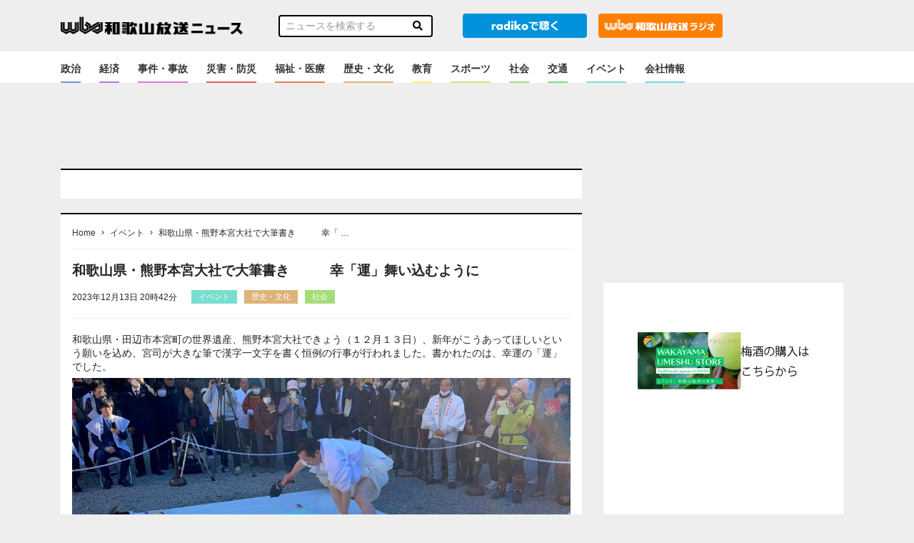

--- FILE ---
content_type: text/html; charset=UTF-8
request_url: https://news.wbs.co.jp/191971
body_size: 12908
content:
    <!DOCTYPE html>
    <html lang="ja">
    <head>
        <meta name="viewport" content="width=device-width, initial-scale=1">
        <meta charset="UTF-8" />
        <meta name="description" content="つかえるね。和歌山放送">
        <link rel="profile" href="https://gmpg.org/xfn/11" />
        <link rel="stylesheet" href="https://news.wbs.co.jp/wp-content/themes/wp001/style.css" type="text/css" media="screen" />
        <link rel="pingback" href="https://news.wbs.co.jp/xmlrpc.php" />
        <script src="https://ajax.googleapis.com/ajax/libs/jquery/3.4.1/jquery.min.js"></script>
        <script src="https://cdnjs.cloudflare.com/ajax/libs/object-fit-images/3.2.4/ofi.js"></script>

        <script>
            let script_tag = document.createElement("script");
            if(/Trident\/7\.0|Edge\/\d+\.\d+/.test(navigator.userAgent)) {
                script_tag.src = "https://news.wbs.co.jp/wp-content/themes/wp001/js/stickyfill.min.js";
                $('head').append(script_tag);

                script_tag.src = "https://news.wbs.co.jp/wp-content/themes/wp001/js/ie_wp_api.js";
            } else {
                script_tag.src = "https://news.wbs.co.jp/wp-content/themes/wp001/js/wp_api.js";
            }
            $('head').append(script_tag);
        </script>
        
        <script data-ad-client="ca-pub-8295078088176353" async src="https://pagead2.googlesyndication.com/pagead/js/adsbygoogle.js"></script>

        <!--OGP開始-->
        <meta property="fb:admins" content="100001887366939" />
        <meta property="og:locale" content="ja_JP">
        <meta property="og:type" content="blog">
        <meta property="og:description" content="つかえるね。和歌山放送">
        <meta property="og:title" content="WBS和歌山放送ニュース">
        <meta property="og:url" content="https://news.wbs.co.jp">
        <meta property="og:site_name" content="WBS和歌山放送ニュース">
        <meta property="og:image" content="https://news.wbs.co.jp/wp-content/themes/wp001/images/no_image_news.png">
        <!--OGP完了-->
        <title>和歌山県・熊野本宮大社で大筆書き　　　幸「運」舞い込むように  |  WBS和歌山放送ニュース</title>
<link rel='dns-prefetch' href='//cdnjs.cloudflare.com' />
<link rel='dns-prefetch' href='//stackpath.bootstrapcdn.com' />
<link rel='dns-prefetch' href='//use.fontawesome.com' />
<link rel='dns-prefetch' href='//s.w.org' />
<link rel="alternate" type="application/rss+xml" title="WBS和歌山放送ニュース &raquo; 和歌山県・熊野本宮大社で大筆書き　　　幸「運」舞い込むように のコメントのフィード" href="https://news.wbs.co.jp/191971/feed" />
		<script type="text/javascript">
			window._wpemojiSettings = {"baseUrl":"https:\/\/s.w.org\/images\/core\/emoji\/13.0.0\/72x72\/","ext":".png","svgUrl":"https:\/\/s.w.org\/images\/core\/emoji\/13.0.0\/svg\/","svgExt":".svg","source":{"concatemoji":"https:\/\/news.wbs.co.jp\/wp-includes\/js\/wp-emoji-release.min.js?ver=5.5.17"}};
			!function(e,a,t){var n,r,o,i=a.createElement("canvas"),p=i.getContext&&i.getContext("2d");function s(e,t){var a=String.fromCharCode;p.clearRect(0,0,i.width,i.height),p.fillText(a.apply(this,e),0,0);e=i.toDataURL();return p.clearRect(0,0,i.width,i.height),p.fillText(a.apply(this,t),0,0),e===i.toDataURL()}function c(e){var t=a.createElement("script");t.src=e,t.defer=t.type="text/javascript",a.getElementsByTagName("head")[0].appendChild(t)}for(o=Array("flag","emoji"),t.supports={everything:!0,everythingExceptFlag:!0},r=0;r<o.length;r++)t.supports[o[r]]=function(e){if(!p||!p.fillText)return!1;switch(p.textBaseline="top",p.font="600 32px Arial",e){case"flag":return s([127987,65039,8205,9895,65039],[127987,65039,8203,9895,65039])?!1:!s([55356,56826,55356,56819],[55356,56826,8203,55356,56819])&&!s([55356,57332,56128,56423,56128,56418,56128,56421,56128,56430,56128,56423,56128,56447],[55356,57332,8203,56128,56423,8203,56128,56418,8203,56128,56421,8203,56128,56430,8203,56128,56423,8203,56128,56447]);case"emoji":return!s([55357,56424,8205,55356,57212],[55357,56424,8203,55356,57212])}return!1}(o[r]),t.supports.everything=t.supports.everything&&t.supports[o[r]],"flag"!==o[r]&&(t.supports.everythingExceptFlag=t.supports.everythingExceptFlag&&t.supports[o[r]]);t.supports.everythingExceptFlag=t.supports.everythingExceptFlag&&!t.supports.flag,t.DOMReady=!1,t.readyCallback=function(){t.DOMReady=!0},t.supports.everything||(n=function(){t.readyCallback()},a.addEventListener?(a.addEventListener("DOMContentLoaded",n,!1),e.addEventListener("load",n,!1)):(e.attachEvent("onload",n),a.attachEvent("onreadystatechange",function(){"complete"===a.readyState&&t.readyCallback()})),(n=t.source||{}).concatemoji?c(n.concatemoji):n.wpemoji&&n.twemoji&&(c(n.twemoji),c(n.wpemoji)))}(window,document,window._wpemojiSettings);
		</script>
		<style type="text/css">
img.wp-smiley,
img.emoji {
	display: inline !important;
	border: none !important;
	box-shadow: none !important;
	height: 1em !important;
	width: 1em !important;
	margin: 0 .07em !important;
	vertical-align: -0.1em !important;
	background: none !important;
	padding: 0 !important;
}
</style>
	<link rel='stylesheet' id='wp-block-library-css'  href='https://news.wbs.co.jp/wp-includes/css/dist/block-library/style.min.css?ver=5.5.17' type='text/css' media='all' />
<link rel='stylesheet' id='my-bs-style-css'  href='//stackpath.bootstrapcdn.com/bootstrap/4.1.3/css/bootstrap.min.css' type='text/css' media='all' />
<link rel='stylesheet' id='my-fa5-css'  href='//use.fontawesome.com/releases/v5.13.0/css/all.css' type='text/css' media='all' />
<link rel='stylesheet' id='my-fa5ani-css'  href='//cdnjs.cloudflare.com/ajax/libs/font-awesome-animation/0.2.1/font-awesome-animation.min.css' type='text/css' media='all' />
<link rel='stylesheet' id='my-style-css'  href='https://news.wbs.co.jp/wp-content/themes/wp001/style.css?ver=1604291164' type='text/css' media='all' />
<link rel='stylesheet' id='common-style-css'  href='https://news.wbs.co.jp/wp-content/themes/wp001/css/common.css?ver=20250912802' type='text/css' media='' />
<link rel='stylesheet' id='index-style-css'  href='https://news.wbs.co.jp/wp-content/themes/wp001/css/index.css?ver=20250911252' type='text/css' media='' />
<link rel='stylesheet' id='main-style-css'  href='https://news.wbs.co.jp/wp-content/themes/wp001/css/main.css?ver=20201102426' type='text/css' media='' />
<script type='text/javascript' src='https://news.wbs.co.jp/wp-content/themes/wp001/js/base.js?ver=5.5.17' id='base-script-js'></script>
<link rel="https://api.w.org/" href="https://news.wbs.co.jp/wp-json/" /><link rel="alternate" type="application/json" href="https://news.wbs.co.jp/wp-json/wp/v2/posts/191971" /><link rel="EditURI" type="application/rsd+xml" title="RSD" href="https://news.wbs.co.jp/xmlrpc.php?rsd" />
<link rel="wlwmanifest" type="application/wlwmanifest+xml" href="https://news.wbs.co.jp/wp-includes/wlwmanifest.xml" /> 
<link rel='prev' title='【和歌山県議会】県・スポーツ振興とまちづくりなどの新しい連携を検討へ' href='https://news.wbs.co.jp/191958' />
<link rel='next' title='水生爬虫類・モササウルス類に新種「ワカヤマソウリュウ」' href='https://news.wbs.co.jp/191961' />
<meta name="generator" content="WordPress 5.5.17" />
<link rel="canonical" href="https://news.wbs.co.jp/191971" />
<link rel='shortlink' href='https://news.wbs.co.jp/?p=191971' />
<link rel="alternate" type="application/json+oembed" href="https://news.wbs.co.jp/wp-json/oembed/1.0/embed?url=https%3A%2F%2Fnews.wbs.co.jp%2F191971" />
<link rel="alternate" type="text/xml+oembed" href="https://news.wbs.co.jp/wp-json/oembed/1.0/embed?url=https%3A%2F%2Fnews.wbs.co.jp%2F191971&#038;format=xml" />
<link rel="icon" href="https://news.wbs.co.jp/wp-content/uploads/2020/11/favicon.ico" sizes="32x32" />
<link rel="icon" href="https://news.wbs.co.jp/wp-content/uploads/2020/11/favicon.ico" sizes="192x192" />
<link rel="apple-touch-icon" href="https://news.wbs.co.jp/wp-content/uploads/2020/11/favicon.ico" />
<meta name="msapplication-TileImage" content="https://news.wbs.co.jp/wp-content/uploads/2020/11/favicon.ico" />
<style type="text/css">a.nordot-read-more { }</style>
        <!-- Global site tag (gtag.js) - Google Analytics -->
        <script async src="https://www.googletagmanager.com/gtag/js?id=G-BMBXYY7C7C"></script>
        <script>
        window.dataLayer = window.dataLayer || [];
        function gtag(){dataLayer.push(arguments);}
        gtag('js', new Date());

        gtag('config', 'G-BMBXYY7C7C');
        </script>
                
        <!-- DFP APS head -->
        <script async='async' src='https://www.googletagservices.com/tag/js/gpt.js'></script>
        <script>
        window.googletag = window.googletag || {cmd: []};
        var googletag = googletag || {};
        googletag.cmd = googletag.cmd || [];
        googletag.cmd.push(function() {
            var PC_Banner = googletag.sizeMapping().
                addSize([0 ,0], []).
                addSize([767 ,0], [[728, 90], [1, 1]]).
                build();
            var PC_Rec1 = googletag.sizeMapping().
                addSize([0 ,0], []).
                addSize([767 ,0], [[300, 600], [300, 250], [1, 1]]).
                build();
            var PC_Rec2 = googletag.sizeMapping().
                addSize([0 ,0], []).
                addSize([767 ,0], [[300, 250], [1, 1]]).
                build();
            var SP_Banner = googletag.sizeMapping().
                addSize([0 ,0], [[320, 100], [320, 80], [320, 50], [1, 1]]).
                addSize([767 ,0], []).
                build();
            var SP_Rec1 = googletag.sizeMapping().
                addSize([0 ,0], [[300, 250], [1, 1]]).
                addSize([767 ,0], []).
                build();
            var SP_Rec2 = googletag.sizeMapping().
                addSize([0 ,0], [[300, 600], [300, 250], [1, 1]]).
                addSize([767 ,0], []).
                build();
            googletag.defineSlot('/22693672009/wbs_sp_header_1stbanner_news_632001', [[320, 100], [320, 80], [320, 50], [1, 1]], 'div-gpt-ad-sp_header_1stbanner').defineSizeMapping(SP_Banner).addService(googletag.pubads());
            googletag.defineSlot('/22693672009/wbs_sp_middle_1strec_news_632002', [[300, 600], [300, 250], [1, 1]], 'div-gpt-ad-sp_middle_1strec').defineSizeMapping(SP_Rec2).addService(googletag.pubads());
            googletag.defineSlot('/22693672009/wbs_sp_middle_2ndrec_news_632003', [[300, 250], [1, 1]], 'div-gpt-ad-sp_middle_2ndrec').defineSizeMapping(SP_Rec1).addService(googletag.pubads());
            googletag.defineSlot('/22693672009/wbs_sp_middle_3rdrec_news_632004', [[300, 250], [1, 1]], 'div-gpt-ad-sp_middle_3rdrec').defineSizeMapping(SP_Rec1).addService(googletag.pubads());
            googletag.defineSlot('/22693672009/wbs_sp_middle_4threc_news_632005', [[300, 250], [1, 1]], 'div-gpt-ad-sp_middle_4threc').defineSizeMapping(SP_Rec1).addService(googletag.pubads());
            googletag.defineSlot('/22693672009/wbs_sp_middle_5threc_news_632006', [[300, 250], [1, 1]], 'div-gpt-ad-sp_middle_5threc').defineSizeMapping(SP_Rec1).addService(googletag.pubads());
            googletag.defineSlot('/22693672009/wbs_sp_middle_6threc_news_632007', [[300, 250], [1, 1]], 'div-gpt-ad-sp_middle_6threc').defineSizeMapping(SP_Rec1).addService(googletag.pubads());
            googletag.defineSlot('/22693672009/wbs_pc_header_1stbanner_news_631001', [[728, 90], [1, 1]], 'div-gpt-ad-pc_header_1stbanner').defineSizeMapping(PC_Banner).addService(googletag.pubads());
            googletag.defineSlot('/22693672009/wbs_pc_column_1strec_news_631011', [[300, 600], [300, 250], [1, 1]], 'div-gpt-ad-pc_column_1strec').defineSizeMapping(PC_Rec1).addService(googletag.pubads());
            googletag.defineSlot('/22693672009/wbs_pc_column_2ndrec_news_631012', [[300, 600], [300, 250], [1, 1]], 'div-gpt-ad-pc_column_2ndrec').defineSizeMapping(PC_Rec1).addService(googletag.pubads());
            googletag.defineSlot('/22693672009/wbs_pc_middleleft_1strec_news_631002', [[300, 250], [1, 1]], 'div-gpt-ad-pc_middleleft_1strec').defineSizeMapping(PC_Rec2).addService(googletag.pubads());
            googletag.defineSlot('/22693672009/wbs_pc_middleright_1strec_news_631003', [[300, 250], [1, 1]], 'div-gpt-ad-pc_middleright_1strec').defineSizeMapping(PC_Rec2).addService(googletag.pubads());
            googletag.defineSlot('/22693672009/wbs_pc_middle_1stbanner_news_631004', [[728, 90], [1, 1]], 'div-gpt-ad-pc_middle_1stbanner').defineSizeMapping(PC_Banner).addService(googletag.pubads());
            googletag.defineSlot('/22693672009/wbs_pc_middle_2ndbanner_news_631005', [[728, 90], [1, 1]], 'div-gpt-ad-pc_middle_2ndbanner').defineSizeMapping(PC_Banner).addService(googletag.pubads());
            googletag.defineSlot('/22693672009/wbs_pc_middle_3rdbanner_news_631006', [[728, 90], [1, 1]], 'div-gpt-ad-pc_middle_3rdbanner').defineSizeMapping(PC_Banner).addService(googletag.pubads());
            googletag.defineSlot('/22693672009/wbs_pc_middle_4thbanner_news_631007', [[728, 90], [1, 1]], 'div-gpt-ad-pc_middle_4thbanner').defineSizeMapping(PC_Banner).addService(googletag.pubads());
            googletag.pubads().setTargeting("env","live");
            googletag.pubads().enableSingleRequest();
            googletag.enableServices();
        });
        </script>
        <!-- /DFP head -->
	<script async src=https://yads.c.yimg.jp/js/yads-async.js></script>
    </head>
    <body class="post-template-default single single-post postid-191971 single-format-standard">

<style>
#fixed_header {
    position: fixed;
    top:0;
    margin: 0;
    padding:0;
    width: 100%;
    z-index: 9999;
}

</style>

    <div id="fixed_header" >
        <div class="header-top">
            <div class="container">
                <div class="row">
                    <div class="col-lg-3 col-md-4 col-6 v-middle">
                        <h1><a href="https://news.wbs.co.jp/"><img src="https://news.wbs.co.jp/wp-content/themes/wp001/images/header_logo.png" alt="WBS"></a></h1>
                    </div>
                    <div class="col-lg-3 col-md-4 col-2 v-middle">
                        <div class="search-top">
                            		<div class="search sp-none">
				<form method="get" id="searchform" action="https://news.wbs.co.jp/" >
						<div class="input-group">
							<input type="text" name="s" id="" placeholder="ニュースを検索する" onfocus="if (this.value == defaultValue) this.value = '';" onblur="if (!this.value) this.value = defaultValue;">
							<div class="input-group-btn">
								<button type="submit" id="search-submit">
									<i class="fa fa-search" style="color:#000;"></i>
								</button>
							</div>
						</div>
				</form>
		</div>

<div class="pc-none mt-2">
		<!-- Search Link -->
		<a href="#search">
		  <i class="fa fa-search fa-2x"></i><!-- Search-->
		</a>

		<!-- Search Form -->
		<div id="search">
		    <span class="close"><i class="fa fa-close"></i></span>
		   <form method="get" id="searchform" action="https://news.wbs.co.jp/" >
		        <input type="search" name="s" id="" placeholder="ニュースを検索する" onfocus="if (this.value == defaultValue) this.value = '';" onblur="if (!this.value) this.value = defaultValue;">
		    </form>
		</div>
</div>
                        </div>
                    </div>
                    <div class="col-lg-2 col-md-2 col-2 v-middle                  pl-md-0 pr-md-1 pl-lg-2 pr-lg-2">
                        <div class="header-radiko"><a href="http://radiko.jp/#!/live/WBS" target="_blank"><img src="https://news.wbs.co.jp/wp-content/themes/wp001/images/radiko_logo.png" alt="radiko" class="sp-none"><img src="https://news.wbs.co.jp/wp-content/themes/wp001/images/radiko100.png" alt="radiko" class="sp-radiko pc-none"></a></div>
                    </div>
                    <div class="col-lg-2 col-md-2 col-2 v-middle d-md-flex d-none pl-md-0 pr-md-1 pl-lg-2 pr-lg-2">
                        <div class="header-radiko"><a href="https://www.wbs.co.jp/"><img src="https://news.wbs.co.jp/wp-content/themes/wp001/images/radiosite_link.png" alt="radiosite" class="sp-none"><img src="https://news.wbs.co.jp/wp-content/themes/wp001/images/radiosite_link100.png" alt="radiosite" class="sp-radiko pc-none"></a></div>
                    </div>
                    <div class="col-lg-2 d-lg-block d-md-none col-2 v-middle">
                    </div>
                </div><!-- row -->
            </div><!-- container-fluid -->
        </div>

        <header class="header-parts z-5">
            <div class="header-menu">
                <div class="container">
                    <div class="row">
                        <div class="col-md-12">
                            <nav class="global-nav" style="padding-top:8px;">
                                <div class="d-md-none" style="padding: 4px 0 4px 10px;">
                                   <a href="https://www.wbs.co.jp/"><img style="width:60%" src="https://news.wbs.co.jp/wp-content/themes/wp001/images/radiosite_link.png" alt="radiosite"></a>
                                </div>
                                <div class="header-navi"><ul id="menu-%e3%83%8b%e3%83%a5%e3%83%bc%e3%82%b9%e3%82%ab%e3%83%86%e3%82%b4%e3%83%aa" class="menu"><li id="menu-item-449" class="government menu-item menu-item-type-taxonomy menu-item-object-category menu-item-449"><a href="https://news.wbs.co.jp/category/government">政治</a></li>
<li id="menu-item-454" class="economy menu-item menu-item-type-taxonomy menu-item-object-category menu-item-454"><a href="https://news.wbs.co.jp/category/economy">経済</a></li>
<li id="menu-item-448" class="accident menu-item menu-item-type-taxonomy menu-item-object-category menu-item-448"><a href="https://news.wbs.co.jp/category/accident">事件・事故</a></li>
<li id="menu-item-452" class="disaster menu-item menu-item-type-taxonomy menu-item-object-category menu-item-452"><a href="https://news.wbs.co.jp/category/disaster">災害・防災</a></li>
<li id="menu-item-453" class="medical menu-item menu-item-type-taxonomy menu-item-object-category menu-item-453"><a href="https://news.wbs.co.jp/category/medical">福祉・医療</a></li>
<li id="menu-item-451" class="history menu-item menu-item-type-taxonomy menu-item-object-category current-post-ancestor current-menu-parent current-post-parent menu-item-451"><a href="https://news.wbs.co.jp/category/history">歴史・文化</a></li>
<li id="menu-item-450" class="education menu-item menu-item-type-taxonomy menu-item-object-category menu-item-450"><a href="https://news.wbs.co.jp/category/education">教育</a></li>
<li id="menu-item-447" class="sports menu-item menu-item-type-taxonomy menu-item-object-category menu-item-447"><a href="https://news.wbs.co.jp/category/sports">スポーツ</a></li>
<li id="menu-item-455" class="society menu-item menu-item-type-taxonomy menu-item-object-category current-post-ancestor current-menu-parent current-post-parent menu-item-455"><a href="https://news.wbs.co.jp/category/society">社会</a></li>
<li id="menu-item-158270" class="traffic menu-item menu-item-type-taxonomy menu-item-object-category menu-item-158270"><a href="https://news.wbs.co.jp/category/traffic">交通</a></li>
<li id="menu-item-158268" class="event menu-item menu-item-type-taxonomy menu-item-object-category current-post-ancestor current-menu-parent current-post-parent menu-item-158268"><a href="https://news.wbs.co.jp/category/event">イベント</a></li>
<li id="menu-item-195664" class="other menu-item menu-item-type-custom menu-item-object-custom menu-item-195664"><a href="https://www.wbs.co.jp/company/about.html">会社情報</a></li>
<li id="menu-item-195665" class="dummy menu-item menu-item-type-custom menu-item-object-custom menu-item-195665"><a href="#">　</a></li>
</ul></div>                            </nav>
                        </div>
                    </div><!-- row -->
                </div><!-- container-fluid -->

                <div class="hamburger" id="js-hamburger">
                    <span class="hamburger__line hamburger__line--1"></span>
                    <span class="hamburger__line hamburger__line--2"></span>
                    <span class="hamburger__line hamburger__line--3"></span>
                </div>
                <div class="black-bg" id="js-black-bg"></div>
            </div>
        </header>
    </div>

    <div class="d-lg-block d-none" style="margin:0 0 110px 0;padding:0;"></div>
    <div class="d-lg-none d-md-block d-none" style="margin:0 0 146px 0;padding:0;"></div>
    <div class="d-md-none" style="margin:0 0 92px 0;padding:0;"></div>

<div class="content-all main-content">
  <div class="container">
    <!-- 新ニュースサイトスマホ上部広告 -->
    <div class="pc-none mb-1 mt-0 col-auto mx-auto">
      <!-- 新ニュースサイトスマホ上部広告 -->
      <!-- DFP wbs_sp_header_1stbanner_news_632001 -->
      <div id='div-gpt-ad-sp_header_1stbanner' style='min-height: 100px;'>
          <script>
            googletag.cmd.push(function() { googletag.display('div-gpt-ad-sp_header_1stbanner'); });
          </script>
      </div>
      <!-- /DFP wbs_sp_header_1stbanner_news_632001 -->
    </div>
    <div class="row">
      <div class="col-md-8 content">
        <div class="sp-none mb-3">
            <!-- 新ニュースサイトPC上部広告 -->
            <!-- DFP wbs_pc_header_1stbanner_news_631001 -->
            <div id='div-gpt-ad-pc_header_1stbanner' style='min-height: 90px;'>
              <script>
                googletag.cmd.push(function() { googletag.display('div-gpt-ad-pc_header_1stbanner'); });
              </script>
            </div>
            <!-- /DFP wbs_pc_header_1stbanner_news_631001 -->
        </div>      
        <div class="content-main">
          <div class="d-md-none">
                      </div>
          	<div class="content-border px-3"><!-- html枠 -->
		<div class="widget_text widget-content"><div class="textwidget custom-html-widget"></div></div>	</div><!-- #primary-sidebar -->
	

          <div class="content-border px-3">
	           <div class="breadcrumbs-menu">
		           
  <ol class="l-breadcrumbs-list">
	<li class="l-breadcrumbs-list__item l-breadcrumbs-list__item--home">
	  <a href="https://news.wbs.co.jp/">Home</a><span>&rsaquo;</span>
	</li>
  
	  <li class="l-breadcrumbs-list__item">
		<a href="https://news.wbs.co.jp/category/event">
		  イベント</a><span>&rsaquo;</span>
	  </li>
	  
	<li class="l-breadcrumbs-list__item l-breadcrumbs-list__item--current">
	  和歌山県・熊野本宮大社で大筆書き　　　幸「&nbsp;…
	</li>
	</ol>	           </div>
              <section class="home-content">
                                                      <div class="post-content">
                      <h2 class="font-weight-bold title">和歌山県・熊野本宮大社で大筆書き　　　幸「運」舞い込むように</h2>
                      <p class="posttime">2023年12月13日 20時42分</p>
                      <p class="postcate"><span><a href="https://news.wbs.co.jp/category/event" class="event">イベント</a></span><span><a href="https://news.wbs.co.jp/category/history" class="history">歴史・文化</a></span><span><a href="https://news.wbs.co.jp/category/society" class="society">社会</a></span></p>
                      <div class="post-border">
<p>和歌山県・田辺市本宮町の世界遺産、熊野本宮大社できょう（１２月１３日）、新年がこうあってほしいという願いを込め、宮司が大きな筆で漢字一文字を書く恒例の行事が行われました。書かれたのは、幸運の「運」でした。</p>



<figure class="wp-block-image size-large"><img loading="lazy" width="1024" height="576" src="https://news.wbs.co.jp/wp-content/uploads/2023/12/IMG_2731-1024x576.jpg" alt="" class="wp-image-191973" srcset="https://news.wbs.co.jp/wp-content/uploads/2023/12/IMG_2731-1024x576.jpg 1024w, https://news.wbs.co.jp/wp-content/uploads/2023/12/IMG_2731-300x169.jpg 300w, https://news.wbs.co.jp/wp-content/uploads/2023/12/IMG_2731-768x432.jpg 768w, https://news.wbs.co.jp/wp-content/uploads/2023/12/IMG_2731-1536x864.jpg 1536w, https://news.wbs.co.jp/wp-content/uploads/2023/12/IMG_2731-2048x1152.jpg 2048w" sizes="(max-width: 1024px) 100vw, 1024px" /></figure>



<p>この大筆書きは、熊野本宮大社で２００８年から続いているもので、きょうは大勢の参拝者が見守る中、九鬼家隆（くき・いえたか）宮司６７歳が、長さ５０センチほどある大筆で、２メートル四方の布に、豪快に「運」の一文字を書きました。この字を選んだ九鬼宮司は、「仕事運、健康運など、いろいろな幸運が舞い込んでくるよう願った」と語り、「来年は辰の年、昇り竜のごとく良い年であるように」と話していました。</p>



<figure class="wp-block-image size-large"><img loading="lazy" width="1024" height="768" src="https://news.wbs.co.jp/wp-content/uploads/2023/12/IMG_2741-1024x768.jpg" alt="" class="wp-image-191974" srcset="https://news.wbs.co.jp/wp-content/uploads/2023/12/IMG_2741-1024x768.jpg 1024w, https://news.wbs.co.jp/wp-content/uploads/2023/12/IMG_2741-300x225.jpg 300w, https://news.wbs.co.jp/wp-content/uploads/2023/12/IMG_2741-768x576.jpg 768w, https://news.wbs.co.jp/wp-content/uploads/2023/12/IMG_2741-1536x1152.jpg 1536w, https://news.wbs.co.jp/wp-content/uploads/2023/12/IMG_2741-2048x1536.jpg 2048w" sizes="(max-width: 1024px) 100vw, 1024px" /></figure>



<p>大筆書きに使われたのは、広島県・熊野町の伝統工芸品「熊野筆」で、上富田町の県立熊野高校が今年（２０２３年）、創立１００周年で広島で同じ名前の県立熊野高校と姉妹校の提携を結んだことを記念し、熊野本宮大社に寄贈されていました。</p>



<p>初めて熊野筆で文字を書いた九鬼宮司は、「熊野筆の協会の理事長さんには、きょうも同席して見守っていただいた。こうしたつながりはありがたい」と話しました。</p>



<p>一方、熊野筆事業協同組合の竹森臣（たけもり・しん）理事長は、「運が上向く、とかいい意味にとれる文字で、来年は明るくなるのではないか。熊野筆を知ってもらう良い機会でありがたい」と話していました。</p>



<figure class="wp-block-image size-large"><img loading="lazy" width="768" height="1024" src="https://news.wbs.co.jp/wp-content/uploads/2023/12/IMG_2725-768x1024.jpg" alt="" class="wp-image-191976" srcset="https://news.wbs.co.jp/wp-content/uploads/2023/12/IMG_2725-768x1024.jpg 768w, https://news.wbs.co.jp/wp-content/uploads/2023/12/IMG_2725-225x300.jpg 225w, https://news.wbs.co.jp/wp-content/uploads/2023/12/IMG_2725-1152x1536.jpg 1152w, https://news.wbs.co.jp/wp-content/uploads/2023/12/IMG_2725-1536x2048.jpg 1536w, https://news.wbs.co.jp/wp-content/uploads/2023/12/IMG_2725-300x400.jpg 300w, https://news.wbs.co.jp/wp-content/uploads/2023/12/IMG_2725-scaled.jpg 1920w" sizes="(max-width: 768px) 100vw, 768px" /><figcaption>九鬼宮司と熊野筆</figcaption></figure>
</div>
                    </div>
                                                </section>
              <section class="content-pagination">
                <div class="d-lg-block d-none">
                                  </div>
                <div class="d-md-block d-lg-none d-none">
                                  </div>

                <div class="d-sm-block d-md-none">
                                  </div>
              </section>
          </div>
          <div class="d-flex flex-column flex-md-row justify-content-md-around my-3">
                <!-- DFP wbs_pc_middleleft_1strec_news_631002 -->
                <div id='div-gpt-ad-pc_middleleft_1strec'>
                  <script>
                    googletag.cmd.push(function() { googletag.display('div-gpt-ad-pc_middleleft_1strec'); });
                  </script>
                </div>
                <!-- /DFP wbs_pc_middleleft_1strec_news_631002 -->
                <!-- DFP wbs_pc_middleright_1strec_news_631003 -->
                <div id='div-gpt-ad-pc_middleright_1strec'>
                  <script>
                    googletag.cmd.push(function() { googletag.display('div-gpt-ad-pc_middleright_1strec'); });
                  </script>
                </div>
                <!-- /DFP wbs_pc_middleright_1strec_news_631003 -->
          </div>
          <div class="pc-none col-auto mx-auto">
              <!-- DFP wbs_sp_middle_1strec_news_632002 -->
              <div id='div-gpt-ad-sp_middle_1strec'>
              <script>
                  googletag.cmd.push(function() { googletag.display('div-gpt-ad-sp_middle_1strec'); });
              </script>
              </div>
              <!-- /DFP wbs_sp_middle_1strec_news_632002 -->
          </div>
          <div class="d-md-none text-center my-0">
            	<div id="primary-sidebar" class="primary-sidebar widget-area" role="complementary">
		<div class="widget_text mobile-content"><p class="rounded">記事下アドセンス</p><div class="textwidget custom-html-widget"><script async src="https://pagead2.googlesyndication.com/pagead/js/adsbygoogle.js"></script>
<!-- 新ニュースサイト　ｓｐアド２ -->
<ins class="adsbygoogle"
     style="display:block"
     data-ad-client="ca-pub-8295078088176353"
     data-ad-slot="1906108887"
     data-ad-format="auto"
     data-full-width-responsive="true"></ins>
<script>
     (adsbygoogle = window.adsbygoogle || []).push({});
</script></div></div>	</div><!-- #primary-sidebar -->

	          </div>
          <div class="d-md-none text-center my-0">
            	<div class="archive-advertising">
					<a href="https://wakayamaumeshu.stores.jp/" target="_blank">
							<img src="https://news.wbs.co.jp/wp-content/uploads/2025/10/梅酒.gif">
					</a>
			</div>
          </div>
          <div class="d-md-none text-center my-0">
                      </div>

          <div class="content-bg px-3 d-none">
    <!-- おすすめ下（PC） -->
    <!-- DFP wbs_pc_middle_1stbanner_news_631004 -->
    <div id='div-gpt-ad-pc_middle_1stbanner'>
    <script>
        googletag.cmd.push(function() { googletag.display('div-gpt-ad-pc_middle_1stbanner'); });
    </script>
    </div>
    <!-- /DFP wbs_pc_middle_1stbanner_news_631004 -->
</div>
<div class="content-bg px-3 d-md-none">
    <!-- おすすめ下（SP） -->
    <!-- DFP wbs_sp_middle_2ndrec_news_632003 -->
    <div id='div-gpt-ad-sp_middle_2ndrec'>
    <script>
        googletag.cmd.push(function() { googletag.display('div-gpt-ad-sp_middle_2ndrec'); });
    </script>
    </div>
    <!-- /DFP wbs_sp_middle_2ndrec_news_632003 -->
</div>
<div class="pb-3 d-none d-lg-block">
<div id="yads57339_752908">
  <script>
    (function (window) {
      window.YJ_YADS = window.YJ_YADS || { tasks: [] };
      window.YJ_YADS.tasks.push(
        {
          yads_ad_ds: '57339_752908',
          yads_parent_element: 'yads57339_752908'
        }
      );
    })(window);
  </script>
</div>
</div>
<div class="pb-3 d-md-none d-lg-none d-xl-none">
<div id="yads42482_752909">
  <script>
  (function (window) {
    window.YJ_YADS = window.YJ_YADS || { tasks: [] };
    window.YJ_YADS.tasks.push(
      {
        yads_ad_ds: '42482_752909',
        yads_parent_element: 'yads42482_752909'
      }
    );
  })(window);
  </script>
</div>
</div>


<!-- ranking d-lg-none -->
<!-- <div class="content-bg px-3 pc-none">
    </div> -->

    <div class="content-bg px-3">
        <h3>全国のニュース</h3>
        <div class="archive-custom row">
                        <div class="archive-recommend col-6 col-md-3">
                <!-- ▽ ループ開始 ▽ -->
                <a href="https://news.wbs.co.jp/206118">
                    <div class="mb-2 archive-max-height"><img width="200" height="200" src="https://news.wbs.co.jp/wp-content/uploads/2025/04/206118-profile_7.png" class="archiveimg wp-post-image" alt="" loading="lazy" srcset="https://news.wbs.co.jp/wp-content/uploads/2025/04/206118-profile_7.png 200w, https://news.wbs.co.jp/wp-content/uploads/2025/04/206118-profile_7-150x150.png 150w" sizes="(max-width: 200px) 100vw, 200px" /></div>
                    <span>山手線と京浜東北線が運休へ</span>
                </a>
                <!-- △ ループ終了 △ -->
                </div>
                        <div class="archive-recommend col-6 col-md-3">
                <!-- ▽ ループ開始 ▽ -->
                <a href="https://news.wbs.co.jp/206116">
                    <div class="mb-2 archive-max-height"><img width="200" height="200" src="https://news.wbs.co.jp/wp-content/uploads/2025/04/206116-profile_7.png" class="archiveimg wp-post-image" alt="" loading="lazy" srcset="https://news.wbs.co.jp/wp-content/uploads/2025/04/206116-profile_7.png 200w, https://news.wbs.co.jp/wp-content/uploads/2025/04/206116-profile_7-150x150.png 150w" sizes="(max-width: 200px) 100vw, 200px" /></div>
                    <span>次回核協議はオマーンで実施とイラン外相</span>
                </a>
                <!-- △ ループ終了 △ -->
                </div>
                        <div class="archive-recommend col-6 col-md-3">
                <!-- ▽ ループ開始 ▽ -->
                <a href="https://news.wbs.co.jp/206081">
                    <div class="mb-2 archive-max-height"><img width="300" height="200" src="https://news.wbs.co.jp/wp-content/uploads/2025/04/206081-origin_1-300x200.jpg" class="archiveimg wp-post-image" alt="" loading="lazy" srcset="https://news.wbs.co.jp/wp-content/uploads/2025/04/206081-origin_1-300x200.jpg 300w, https://news.wbs.co.jp/wp-content/uploads/2025/04/206081-origin_1-768x513.jpg 768w, https://news.wbs.co.jp/wp-content/uploads/2025/04/206081-origin_1.jpg 800w" sizes="(max-width: 300px) 100vw, 300px" /></div>
                    <span>冷凍すしの製造で地域活性化</span>
                </a>
                <!-- △ ループ終了 △ -->
                </div>
                        <div class="archive-recommend col-6 col-md-3">
                <!-- ▽ ループ開始 ▽ -->
                <a href="https://news.wbs.co.jp/206079">
                    <div class="mb-2 archive-max-height"><img width="200" height="200" src="https://news.wbs.co.jp/wp-content/uploads/2025/04/206079-profile_7.png" class="archiveimg wp-post-image" alt="" loading="lazy" srcset="https://news.wbs.co.jp/wp-content/uploads/2025/04/206079-profile_7.png 200w, https://news.wbs.co.jp/wp-content/uploads/2025/04/206079-profile_7-150x150.png 150w" sizes="(max-width: 200px) 100vw, 200px" /></div>
                    <span>郵便窓口業務、初の午前休止</span>
                </a>
                <!-- △ ループ終了 △ -->
                </div>
                            </div>
</div>

<div class="content-bg px-3 d-none">
    <!-- 全国のニュース下（PC） -->
    <!-- DFP wbs_pc_middle_2ndbanner_news_631005 -->
    <div id='div-gpt-ad-pc_middle_2ndbanner'>
    <script>
        googletag.cmd.push(function() { googletag.display('div-gpt-ad-pc_middle_2ndbanner'); });
    </script>
    </div>
    <!-- /DFP wbs_pc_middle_2ndbanner_news_631005 -->
</div>
<div class="content-bg px-3 d-md-none">
    <!-- 全国のニュース下（SP） -->
    <!-- DFP wbs_sp_middle_3rdrec_news_632004 -->
    <div id='div-gpt-ad-sp_middle_3rdrec'>
    <script>
        googletag.cmd.push(function() { googletag.display('div-gpt-ad-sp_middle_3rdrec'); });
    </script>
    </div>
    <!-- /DFP wbs_sp_middle_3rdrec_news_632004 -->
</div>


<div class="content-border px-3"><!-- infomation -->
<h4>WBSインフォメーション</h4>
    <div id="wbs_information_content">
        <!-- APIにより動的に挿入 -->
        <div class="loader_wrap"><div class="loading"></div></div>
    </div>
    <div class="information-button">
    <div class="mx-auto text-center">
        <a class="btn btn-dark w-75" href="https://www.wbs.co.jp/wbs_info" role="button" target="_blank">インフォメーション一覧を見る</a>
    </div>
    </div>
</div>

<div class="content-bg px-3 d-none">
    <!-- WBSインフォメーション下（PC） -->
    <!-- DFP wbs_pc_middle_3rdbanner_news_631006 -->
    <div id='div-gpt-ad-pc_middle_3rdbanner'>
    <script>
        googletag.cmd.push(function() { googletag.display('div-gpt-ad-pc_middle_3rdbanner'); });
    </script>
    </div>
    <!-- /DFP wbs_pc_middle_3rdbanner_news_631006 -->
</div>
<div class="content-bg px-3 d-md-none">
    <!-- WBSインフォメーション下（SP） -->
    <!-- DFP wbs_sp_middle_4threc_news_632005 -->
    <div id='div-gpt-ad-sp_middle_4threc'>
    <script>
        googletag.cmd.push(function() { googletag.display('div-gpt-ad-sp_middle_4threc'); });
    </script>
    </div>
    <!-- /DFP wbs_sp_middle_4threc_news_632005 -->
</div>

<div class="content-border px-3"><!-- shopping -->
    <h4>WBSショッピング55</h4>
    <div id="wbs_shopping_content">
        <!-- APIにより動的に挿入 -->
        <div class="loader_wrap"><div class="loading"></div></div>
    </div>
    <div class="information-button">
    <div class="mx-auto text-center">
        <a class="btn btn-dark w-75" href="https://www.wbs.co.jp/wbs_shopping" role="button" target="_blank">ショッピング情報一覧を見る</a>
    </div>
    </div>
</div>

<div class="content-bg px-3 d-none">
    <!-- WBSショッピング55下（PC） -->
    <!-- DFP wbs_pc_middle_4thbanner_news_631007 -->
    <div id='div-gpt-ad-pc_middle_4thbanner'>
    <script>
        googletag.cmd.push(function() { googletag.display('div-gpt-ad-pc_middle_4thbanner'); });
    </script>
    </div>
    <!-- /DFP wbs_pc_middle_4thbanner_news_631007 -->
</div>
<div class="content-bg px-3 d-md-none">
    <!-- WBSショッピング55下（SP） -->
    <!-- DFP wbs_sp_middle_6threc_news_632007 -->
    <div id='div-gpt-ad-sp_middle_6threc'>
    <script>
        googletag.cmd.push(function() { googletag.display('div-gpt-ad-sp_middle_6threc'); });
    </script>
    </div>
    <!-- /DFP wbs_sp_middle_6threc_news_632007 -->
</div>          
      </div><!-- content-main -->
    </div><!-- col-sm-8 -->
    <div class="col-md-4">
      <div class="sidebar sticky-top">
        <div class="sidebar__inner">
          <div class="content-bgsidebar">
            <div class="sp-none ml-3 mb-3">
              <!-- DFP wbs_pc_column_1strec_news_631011 -->
              <div id='div-gpt-ad-pc_column_1strec' style='min-height: 250px;'>
                <script>
                  googletag.cmd.push(function() { googletag.display('div-gpt-ad-pc_column_1strec'); });
                </script>
              </div>
              <!-- /DFP wbs_pc_column_1strec_news_631011 -->  
            </div>
            <div class="d-xl-none d-md-block d-none" style="margin:0 0 108px 0;padding:0;"></div>
<div class="content-sidebar px-3 px-lg-5 py-3 py-lg-5">
  <div class="content-ranking sp-none">
      <!-- <h3>アクセスランキング</h3> -->
      <div class="archive-sidebar">
    <div class="sp-none d-md-block">
        <!-- 和歌山放送ニュース（PC）　インフィード型ランキング（アクセスランキング）  -->
        <div class="uz-rank-news-wbs_pc uz-ny"></div>
        <script async type="text/javascript" src="https://speee-ad.akamaized.net/tag/rank-news-wbs_pc/js/outer-frame.min.js" charset="utf-8"></script>
    </div>
</div>
  </div>
  <div class="text-center d-md-block d-none mb-3">
    	<div class="archive-advertising">
					<a href="https://wakayamaumeshu.stores.jp/" target="_blank">
							<img src="https://news.wbs.co.jp/wp-content/uploads/2025/10/梅酒.gif">
					</a>
			</div>
      </div>
  <div class="text-center px-0">
    	<div id="primary-sidebar" class="primary-sidebar widget-area" role="complementary">
		<div class="widget_text sidebar-content"><p class="rounded">２４０×２４０　固定バナー</p><div class="textwidget custom-html-widget"><script async src="https://pagead2.googlesyndication.com/pagead/js/adsbygoogle.js"></script>
<!-- 240×240　ｐｃサイド -->
<ins class="adsbygoogle"
     style="display:inline-block;width:240px;height:240px"
     data-ad-client="ca-pub-8295078088176353"
     data-ad-slot="4794838555"></ins>
<script>
     (adsbygoogle = window.adsbygoogle || []).push({});
</script></div></div>	</div><!-- #primary-sidebar -->

	    	<div id="primary-sidebar" class="primary-sidebar widget-area" role="complementary">
		<div class="widget_text sidebar-content"><p class="rounded">アドA8</p><div class="textwidget custom-html-widget"></div></div>	</div><!-- #primary-sidebar -->

	
	<div class="archive-advertising">
					<a href="https://wbsweb.com/mt40/" target="_blank">
							<img src="https://news.wbs.co.jp/wp-content/uploads/2026/01/サイト用バナー小.png">
					</a>
			</div>
	<div class="archive-advertising">
					<a href="https://www.wbs.co.jp/2026zadankai.html" target="_blank">
							<img src="https://news.wbs.co.jp/wp-content/uploads/2025/12/zadankai2026-e1766972948963.jpg">
					</a>
			</div>
	<div class="archive-advertising">
					<a href="https://kansai-expo-podcast.jp/" target="_blank">
							<img src="https://news.wbs.co.jp/wp-content/uploads/2025/04/kansai-expo-podcast-240×80.png">
					</a>
			</div>
	<div class="archive-advertising">
					<a href="https://www.wbs.co.jp/kensei.html" target="_blank">
							<img src="https://news.wbs.co.jp/wp-content/uploads/2025/03/kensei-e1741653276272.jpg">
					</a>
			</div>
	<div class="archive-advertising">
					<a href="https://wakayama.mypl.net/" target="_blank">
							<img src="https://news.wbs.co.jp/wp-content/uploads/2024/01/名称未設定-2.png">
					</a>
			</div>
	<div class="archive-advertising">
					<a href="https://www.wakayamaumeshu.jp/" target="_blank">
							<img src="https://news.wbs.co.jp/wp-content/uploads/2023/10/名称未設定-2.png">
					</a>
			</div>
	<div class="archive-advertising">
					<a href="https://www.sys-cube.co.jp/" target="_blank">
							<img src="https://news.wbs.co.jp/wp-content/uploads/2024/09/bnr_syscube.jpg">
					</a>
			</div>
	<div class="archive-advertising">
					<a href="https://kujira2023.wbs.co.jp/" target="_blank">
							<img src="https://news.wbs.co.jp/wp-content/uploads/2022/02/kujira_banner.jpg">
					</a>
			</div>
	<div class="archive-advertising">
					<a href="https://www.youtube.com/channel/UCr3uLXEqv7yD53E1sDpCpAQ" target="_blank">
							<img src="https://news.wbs.co.jp/wp-content/uploads/2021/11/公式youtubeバナー３.png">
					</a>
			</div>
	<div class="archive-advertising">
					<a href="https://fofa.jp/wa_coop/a.p/101/" target="_blank">
							<img src="https://news.wbs.co.jp/wp-content/uploads/2021/10/shiawaseHPバナー.jpg">
					</a>
			</div>
	<div class="archive-advertising">
					<a href="https://play.google.com/store/apps/details?id=jp.co.wbs.application" target="_blank">
							<img src="https://news.wbs.co.jp/wp-content/uploads/2020/10/01.jpg">
					</a>
			</div>
	<div class="archive-advertising">
					<a href="https://apps.apple.com/jp/app/id1480800560" target="_blank">
							<img src="https://news.wbs.co.jp/wp-content/uploads/2020/10/02.jpg">
					</a>
			</div>
	<div class="archive-advertising">
					<a href="http://www.wbs.co.jp/sns.html" target="_blank">
							<img src="https://news.wbs.co.jp/wp-content/uploads/2020/10/03.gif">
					</a>
			</div>
	<div class="archive-advertising">
					<a href="http://fm.wbs.co.jp/" target="_blank">
							<img src="https://news.wbs.co.jp/wp-content/uploads/2020/10/04.jpg">
					</a>
			</div>
	<div class="archive-advertising">
					<a href="https://radisma.com/" target="_blank">
							<img src="https://news.wbs.co.jp/wp-content/uploads/2020/10/07.jpg">
					</a>
			</div>
	<div class="archive-advertising">
					<a href="https://wbs-radio.com/oto/" target="_blank">
							<img src="https://news.wbs.co.jp/wp-content/uploads/2020/10/08.gif">
					</a>
			</div>
	<div class="archive-advertising">
					<a href="https://radiko.jp/" target="_blank">
							<img src="https://news.wbs.co.jp/wp-content/uploads/2020/10/09.gif">
					</a>
			</div>
	<div class="archive-advertising">
					<a href="http://wbs-jigyo.sblo.jp/" target="_blank">
							<img src="https://news.wbs.co.jp/wp-content/uploads/2020/10/13.jpg">
					</a>
			</div>
  </div>
    <div class="text-center mb-3 twitter">
      <a class="twitter-timeline" data-height="500" href="https://twitter.com/wbsradio">Tweets by wbsradio</a> <script async src="https://platform.twitter.com/widgets.js" charset="utf-8"></script>
    </div>
    <div class="text-center">
      	<div id="primary-sidebar" class="primary-sidebar widget-area" role="complementary">
		<div class="widget_text sidebar-content"><p class="rounded">２４０×２４０　固定バナー</p><div class="textwidget custom-html-widget"><script async src="https://pagead2.googlesyndication.com/pagead/js/adsbygoogle.js"></script>
<!-- 240×240　ｐｃサイド -->
<ins class="adsbygoogle"
     style="display:inline-block;width:240px;height:240px"
     data-ad-client="ca-pub-8295078088176353"
     data-ad-slot="4794838555"></ins>
<script>
     (adsbygoogle = window.adsbygoogle || []).push({});
</script></div></div>	</div><!-- #primary-sidebar -->

	    </div>
</div>
          </div>
        </div>
      </div>
      <div class="sp-sidebar">
        <div class="content-bgsidebar">
        <div class="content-sidebar px-3">
  <div class="text-center d-md-block d-none mb-3">
    	<div class="archive-advertising">
					<a href="https://wakayamaumeshu.stores.jp/" target="_blank">
							<img src="https://news.wbs.co.jp/wp-content/uploads/2025/10/梅酒.gif">
					</a>
			</div>
      </div>
  <div class="text-center px-0">
    	<div id="primary-sidebar" class="primary-sidebar widget-area" role="complementary">
		<div class="widget_text sidebar-content"><p class="rounded">２４０×２４０　固定バナー</p><div class="textwidget custom-html-widget"><script async src="https://pagead2.googlesyndication.com/pagead/js/adsbygoogle.js"></script>
<!-- 240×240　ｐｃサイド -->
<ins class="adsbygoogle"
     style="display:inline-block;width:240px;height:240px"
     data-ad-client="ca-pub-8295078088176353"
     data-ad-slot="4794838555"></ins>
<script>
     (adsbygoogle = window.adsbygoogle || []).push({});
</script></div></div>	</div><!-- #primary-sidebar -->

	    	<div id="primary-sidebar" class="primary-sidebar widget-area" role="complementary">
		<div class="widget_text sidebar-content"><p class="rounded">アドA8</p><div class="textwidget custom-html-widget"></div></div>	</div><!-- #primary-sidebar -->

	
	<div class="archive-advertising">
					<a href="https://wbsweb.com/mt40/" target="_blank">
							<img src="https://news.wbs.co.jp/wp-content/uploads/2026/01/サイト用バナー小.png">
					</a>
			</div>
	<div class="archive-advertising">
					<a href="https://www.wbs.co.jp/2026zadankai.html" target="_blank">
							<img src="https://news.wbs.co.jp/wp-content/uploads/2025/12/zadankai2026-e1766972948963.jpg">
					</a>
			</div>
	<div class="archive-advertising">
					<a href="https://kansai-expo-podcast.jp/" target="_blank">
							<img src="https://news.wbs.co.jp/wp-content/uploads/2025/04/kansai-expo-podcast-240×80.png">
					</a>
			</div>
	<div class="archive-advertising">
					<a href="https://www.wbs.co.jp/kensei.html" target="_blank">
							<img src="https://news.wbs.co.jp/wp-content/uploads/2025/03/kensei-e1741653276272.jpg">
					</a>
			</div>
	<div class="archive-advertising">
					<a href="https://wakayama.mypl.net/" target="_blank">
							<img src="https://news.wbs.co.jp/wp-content/uploads/2024/01/名称未設定-2.png">
					</a>
			</div>
	<div class="archive-advertising">
					<a href="https://www.wakayamaumeshu.jp/" target="_blank">
							<img src="https://news.wbs.co.jp/wp-content/uploads/2023/10/名称未設定-2.png">
					</a>
			</div>
	<div class="archive-advertising">
					<a href="https://www.sys-cube.co.jp/" target="_blank">
							<img src="https://news.wbs.co.jp/wp-content/uploads/2024/09/bnr_syscube.jpg">
					</a>
			</div>
	<div class="archive-advertising">
					<a href="https://kujira2023.wbs.co.jp/" target="_blank">
							<img src="https://news.wbs.co.jp/wp-content/uploads/2022/02/kujira_banner.jpg">
					</a>
			</div>
	<div class="archive-advertising">
					<a href="https://www.youtube.com/channel/UCr3uLXEqv7yD53E1sDpCpAQ" target="_blank">
							<img src="https://news.wbs.co.jp/wp-content/uploads/2021/11/公式youtubeバナー３.png">
					</a>
			</div>
	<div class="archive-advertising">
					<a href="https://fofa.jp/wa_coop/a.p/101/" target="_blank">
							<img src="https://news.wbs.co.jp/wp-content/uploads/2021/10/shiawaseHPバナー.jpg">
					</a>
			</div>
	<div class="archive-advertising">
					<a href="https://play.google.com/store/apps/details?id=jp.co.wbs.application" target="_blank">
							<img src="https://news.wbs.co.jp/wp-content/uploads/2020/10/01.jpg">
					</a>
			</div>
	<div class="archive-advertising">
					<a href="https://apps.apple.com/jp/app/id1480800560" target="_blank">
							<img src="https://news.wbs.co.jp/wp-content/uploads/2020/10/02.jpg">
					</a>
			</div>
	<div class="archive-advertising">
					<a href="http://www.wbs.co.jp/sns.html" target="_blank">
							<img src="https://news.wbs.co.jp/wp-content/uploads/2020/10/03.gif">
					</a>
			</div>
	<div class="archive-advertising">
					<a href="http://fm.wbs.co.jp/" target="_blank">
							<img src="https://news.wbs.co.jp/wp-content/uploads/2020/10/04.jpg">
					</a>
			</div>
	<div class="archive-advertising">
					<a href="https://radisma.com/" target="_blank">
							<img src="https://news.wbs.co.jp/wp-content/uploads/2020/10/07.jpg">
					</a>
			</div>
	<div class="archive-advertising">
					<a href="https://wbs-radio.com/oto/" target="_blank">
							<img src="https://news.wbs.co.jp/wp-content/uploads/2020/10/08.gif">
					</a>
			</div>
	<div class="archive-advertising">
					<a href="https://radiko.jp/" target="_blank">
							<img src="https://news.wbs.co.jp/wp-content/uploads/2020/10/09.gif">
					</a>
			</div>
	<div class="archive-advertising">
					<a href="http://wbs-jigyo.sblo.jp/" target="_blank">
							<img src="https://news.wbs.co.jp/wp-content/uploads/2020/10/13.jpg">
					</a>
			</div>
  </div>
    <div class="text-center mb-3 twitter">
      <a class="twitter-timeline" data-height="500" href="https://twitter.com/wbsradio">Tweets by wbsradio</a> <script async src="https://platform.twitter.com/widgets.js" charset="utf-8"></script>
    </div>
    <div class="content-ranking sp-none">
      <!-- <h3>アクセスランキング</h3> -->
        <div class="archive-sidebar">
    <div class="sp-none d-md-block">
        <!-- 和歌山放送ニュース（PC）　インフィード型ランキング（アクセスランキング）  -->
        <div class="uz-rank-news-wbs_pc uz-ny"></div>
        <script async type="text/javascript" src="https://speee-ad.akamaized.net/tag/rank-news-wbs_pc/js/outer-frame.min.js" charset="utf-8"></script>
    </div>
</div>
    </div>
    <div class="pc-none">
        <!-- DFP wbs_sp_middle_6threc_news_632007 -->
        <div id='div-gpt-ad-sp_middle_6threc'>
          <script>
            googletag.cmd.push(function() { googletag.display('div-gpt-ad-sp_middle_6threc'); });
          </script>
        </div>
        <!-- /DFP wbs_sp_middle_6threc_news_632007 -->
    </div>
</div>
      </div>
      </div>
    </div>
  </div><!-- row -->
 </div><!-- container -->
</div><!-- content-all -->


<footer class="footer-parts" id="footer">
  <div class="container-fluid">
    <div class="row">
      <div class="col-12 px-0">
        <nav class="global-nav">
          <div class="footer-navi"><ul id="menu-%e3%83%8b%e3%83%a5%e3%83%bc%e3%82%b9%e3%82%ab%e3%83%86%e3%82%b4%e3%83%aa-1" class="menu"><li class="government menu-item menu-item-type-taxonomy menu-item-object-category menu-item-449"><a href="https://news.wbs.co.jp/category/government">政治</a></li>
<li class="economy menu-item menu-item-type-taxonomy menu-item-object-category menu-item-454"><a href="https://news.wbs.co.jp/category/economy">経済</a></li>
<li class="accident menu-item menu-item-type-taxonomy menu-item-object-category menu-item-448"><a href="https://news.wbs.co.jp/category/accident">事件・事故</a></li>
<li class="disaster menu-item menu-item-type-taxonomy menu-item-object-category menu-item-452"><a href="https://news.wbs.co.jp/category/disaster">災害・防災</a></li>
<li class="medical menu-item menu-item-type-taxonomy menu-item-object-category menu-item-453"><a href="https://news.wbs.co.jp/category/medical">福祉・医療</a></li>
<li class="history menu-item menu-item-type-taxonomy menu-item-object-category current-post-ancestor current-menu-parent current-post-parent menu-item-451"><a href="https://news.wbs.co.jp/category/history">歴史・文化</a></li>
<li class="education menu-item menu-item-type-taxonomy menu-item-object-category menu-item-450"><a href="https://news.wbs.co.jp/category/education">教育</a></li>
<li class="sports menu-item menu-item-type-taxonomy menu-item-object-category menu-item-447"><a href="https://news.wbs.co.jp/category/sports">スポーツ</a></li>
<li class="society menu-item menu-item-type-taxonomy menu-item-object-category current-post-ancestor current-menu-parent current-post-parent menu-item-455"><a href="https://news.wbs.co.jp/category/society">社会</a></li>
<li class="traffic menu-item menu-item-type-taxonomy menu-item-object-category menu-item-158270"><a href="https://news.wbs.co.jp/category/traffic">交通</a></li>
<li class="event menu-item menu-item-type-taxonomy menu-item-object-category current-post-ancestor current-menu-parent current-post-parent menu-item-158268"><a href="https://news.wbs.co.jp/category/event">イベント</a></li>
<li class="other menu-item menu-item-type-custom menu-item-object-custom menu-item-195664"><a href="https://www.wbs.co.jp/company/about.html">会社情報</a></li>
<li class="dummy menu-item menu-item-type-custom menu-item-object-custom menu-item-195665"><a href="#">　</a></li>
</ul></div>        </nav>
      </div>
    </div><!-- row -->
      <div class="row">
        <div class="col-md-5"></div>
        <div class="col-md-2 footer-border sp-none"></div>
        <div class="col-md-5"></div>
      </div><!-- row -->

      <div class="row">
        <div class="col-md-12 text-center">
          <p>WBS和歌山放送ラジオ</p>
          <p><span class="footer-radio">AM　和歌山・串本1431kHz　田辺・すさみ1233kHz　橋本・高野山1485kHz　新宮・御坊1557kHz<br>
FM　和歌山・新宮94.2MHz　御坊・串本92.4MHz　田辺・九度山91.6MHz</span></p>
        </div>
      </div><!-- row --><!--
        <div class="row">
          <div class="col-4 col-md-5"></div>
          <div class="col-4 col-md-2 footer-border"></div>
          <div class="col-4 col-md-5"></div>
        </div>
        <div class="row">
          <div class="col-12">
			  <a href="https://wbs.co.jp/youkitanawakayama/" target="_blank">よう来たなぁ和歌山</a>
			</div>
        </div>--><!-- row -->
        <div class="row">
          <div class="col-4 col-md-5"></div>
          <div class="col-4 col-md-2 footer-border"></div>
          <div class="col-4 col-md-5"></div>
        </div><!-- row -->

        <div class="row">
          <div class="col-6 col-lg-3 px-3 mx-auto">
            <a href="https://news.wbs.co.jp/">
              <img class="w-100" src="https://news.wbs.co.jp/wp-content/themes/wp001/images/footer_logo.png" alt="WBS和歌山放送ラジオ">
            </a>
          </div>
        </div><!-- row -->

        <div class="row">
          <div class="col-md-12 text-center">
            <p class="copyright">Copyright © 2020, Wakayama Broadcasting System Co.,Ltd. All Rights Reserved.</p>
          </div>
        </div><!-- row -->
  </div><!-- container-fluid -->
  <div id="page_top"><a href="#"></a></div>
</footer>

<script type='text/javascript' src='https://news.wbs.co.jp/wp-includes/js/comment-reply.min.js?ver=5.5.17' id='comment-reply-js'></script>
<script type='text/javascript' src='https://news.wbs.co.jp/wp-includes/js/wp-embed.min.js?ver=5.5.17' id='wp-embed-js'></script>
</body>
</html>


--- FILE ---
content_type: text/html; charset=utf-8
request_url: https://www.google.com/recaptcha/api2/aframe
body_size: 267
content:
<!DOCTYPE HTML><html><head><meta http-equiv="content-type" content="text/html; charset=UTF-8"></head><body><script nonce="kUTMlf89tJGFodAhglB5jg">/** Anti-fraud and anti-abuse applications only. See google.com/recaptcha */ try{var clients={'sodar':'https://pagead2.googlesyndication.com/pagead/sodar?'};window.addEventListener("message",function(a){try{if(a.source===window.parent){var b=JSON.parse(a.data);var c=clients[b['id']];if(c){var d=document.createElement('img');d.src=c+b['params']+'&rc='+(localStorage.getItem("rc::a")?sessionStorage.getItem("rc::b"):"");window.document.body.appendChild(d);sessionStorage.setItem("rc::e",parseInt(sessionStorage.getItem("rc::e")||0)+1);localStorage.setItem("rc::h",'1768809684548');}}}catch(b){}});window.parent.postMessage("_grecaptcha_ready", "*");}catch(b){}</script></body></html>

--- FILE ---
content_type: text/javascript; charset=UTF-8
request_url: https://yads.yjtag.yahoo.co.jp/tag?s=57339_752908&fr_id=yads_740046-0&p_elem=yads57339_752908&u=https%3A%2F%2Fnews.wbs.co.jp%2F191971&pv_ts=1768809682574&cu=https%3A%2F%2Fnews.wbs.co.jp%2F191971&suid=5e601b50-5d77-4369-80db-b182e287e774
body_size: 660
content:
yadsDispatchDeliverProduct({"dsCode":"57339_752908","patternCode":"57339_752908-790439","outputType":"js_frame","targetID":"yads57339_752908","requestID":"58739b05c2d82ae278fb6565fef3237a","products":[{"adprodsetCode":"57339_752908-790439-831214","adprodType":3,"adTag":"<script onerror='YJ_YADS.passback()' src='https://yads.yjtag.yahoo.co.jp/yda?adprodset=57339_752908-790439-831214&cb=1768809685750&cu=https%3A%2F%2Fnews.wbs.co.jp%2F191971&p_elem=yads57339_752908&pv_id=58739b05c2d82ae278fb6565fef3237a&suid=5e601b50-5d77-4369-80db-b182e287e774&u=https%3A%2F%2Fnews.wbs.co.jp%2F191971' type='text/javascript'></script>","width":"300","height":"250","iframeFlag":1}],"measurable":1,"frameTag":"<div style=\"text-align:center;\"><iframe src=\"https://s.yimg.jp/images/listing/tool/yads/yads-iframe.html?s=57339_752908&fr_id=yads_740046-0&p_elem=yads57339_752908&u=https%3A%2F%2Fnews.wbs.co.jp%2F191971&pv_ts=1768809682574&cu=https%3A%2F%2Fnews.wbs.co.jp%2F191971&suid=5e601b50-5d77-4369-80db-b182e287e774\" style=\"border:none;clear:both;display:block;margin:auto;overflow:hidden\" allowtransparency=\"true\" data-resize-frame=\"true\" frameborder=\"0\" height=\"250\" id=\"yads_740046-0\" name=\"yads_740046-0\" scrolling=\"no\" title=\"Ad Content\" width=\"300\" allow=\"fullscreen; attribution-reporting\" allowfullscreen loading=\"eager\" ></iframe></div>"});

--- FILE ---
content_type: text/javascript; charset=UTF-8
request_url: https://yads.yjtag.yahoo.co.jp/tag?s=42482_752909&fr_id=yads_4614121-1&p_elem=yads42482_752909&u=https%3A%2F%2Fnews.wbs.co.jp%2F191971&pv_ts=1768809682574&cu=https%3A%2F%2Fnews.wbs.co.jp%2F191971&suid=5e601b50-5d77-4369-80db-b182e287e774
body_size: 660
content:
yadsDispatchDeliverProduct({"dsCode":"42482_752909","patternCode":"42482_752909-790440","outputType":"js_frame","targetID":"yads42482_752909","requestID":"3f5a562d5029222f0fed99420ebd7097","products":[{"adprodsetCode":"42482_752909-790440-831215","adprodType":3,"adTag":"<script onerror='YJ_YADS.passback()' src='https://yads.yjtag.yahoo.co.jp/yda?adprodset=42482_752909-790440-831215&cb=1768809685392&cu=https%3A%2F%2Fnews.wbs.co.jp%2F191971&p_elem=yads42482_752909&pv_id=3f5a562d5029222f0fed99420ebd7097&suid=5e601b50-5d77-4369-80db-b182e287e774&u=https%3A%2F%2Fnews.wbs.co.jp%2F191971' type='text/javascript'></script>","width":"300","height":"250","iframeFlag":1}],"measurable":1,"frameTag":"<div style=\"text-align:center;\"><iframe src=\"https://s.yimg.jp/images/listing/tool/yads/yads-iframe.html?s=42482_752909&fr_id=yads_4614121-1&p_elem=yads42482_752909&u=https%3A%2F%2Fnews.wbs.co.jp%2F191971&pv_ts=1768809682574&cu=https%3A%2F%2Fnews.wbs.co.jp%2F191971&suid=5e601b50-5d77-4369-80db-b182e287e774\" style=\"border:none;clear:both;display:block;margin:auto;overflow:hidden\" allowtransparency=\"true\" data-resize-frame=\"true\" frameborder=\"0\" height=\"250\" id=\"yads_4614121-1\" name=\"yads_4614121-1\" scrolling=\"no\" title=\"Ad Content\" width=\"300\" allow=\"fullscreen; attribution-reporting\" allowfullscreen loading=\"eager\" ></iframe></div>"});

--- FILE ---
content_type: text/javascript; charset=UTF-8
request_url: https://click.speee-ad.jp/v1/recwid?url=https%3A%2F%2Fnews.wbs.co.jp%2F191971&ft=1&placement_id=5521&placement_code=rank-news-wbs_pc&v=4.3.0&device=1&os=2&ref=&cb_name=uzWidgetCallback1&sess_id=647b7b11-c42c-0a05-2689-4c1399931094&ext=&cb=1768809682455
body_size: 117
content:
uzWidgetCallback1({"uuid":"16aa0453-3f00-4eaf-9803-aa5a1b2100ed","opt_out":false})


--- FILE ---
content_type: text/javascript; charset=UTF-8
request_url: https://click.speee-ad.jp/v1/recwid?url=https%3A%2F%2Fnews.wbs.co.jp%2F191971&ft=1&placement_id=5521&placement_code=rank-news-wbs_pc&v=4.3.0&device=1&os=2&ref=&cb_name=uzWidgetCallback0&sess_id=647b7b11-c42c-0a05-2689-4c1399931094&ext=&cb=1768809682440
body_size: 117
content:
uzWidgetCallback0({"uuid":"09686537-e833-487c-9dce-837ca6bf1e83","opt_out":false})
